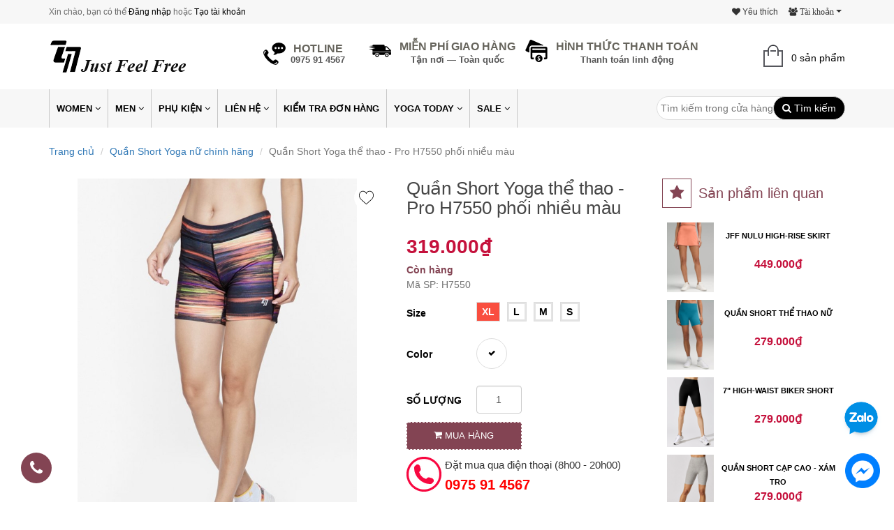

--- FILE ---
content_type: text/html; charset=utf-8
request_url: https://www.google.com/recaptcha/api2/aframe
body_size: 263
content:
<!DOCTYPE HTML><html><head><meta http-equiv="content-type" content="text/html; charset=UTF-8"></head><body><script nonce="mNn92Gc0uew7j7uic1-hmg">/** Anti-fraud and anti-abuse applications only. See google.com/recaptcha */ try{var clients={'sodar':'https://pagead2.googlesyndication.com/pagead/sodar?'};window.addEventListener("message",function(a){try{if(a.source===window.parent){var b=JSON.parse(a.data);var c=clients[b['id']];if(c){var d=document.createElement('img');d.src=c+b['params']+'&rc='+(localStorage.getItem("rc::a")?sessionStorage.getItem("rc::b"):"");window.document.body.appendChild(d);sessionStorage.setItem("rc::e",parseInt(sessionStorage.getItem("rc::e")||0)+1);localStorage.setItem("rc::h",'1769265882028');}}}catch(b){}});window.parent.postMessage("_grecaptcha_ready", "*");}catch(b){}</script></body></html>

--- FILE ---
content_type: text/css;charset=utf-8
request_url: https://bizweb.dktcdn.net/100/096/953/themes/717313/assets/new_style.scss.css?1730776852504
body_size: 16926
content:
body{font-family:"Roboto",sans-serif;font-size:14px;line-height:1.6;color:#000;font-weight:initial;-webkit-font-smoothing:antialiased}ul{list-style:none;margin:0;padding:0}a,a:hover{text-decoration:none}img{max-width:100%}.pager{clear:both}.logo-sear{padding-top:20px;padding-bottom:20px}.box-logo{margin:20px auto}.site-header{font-size:12px;color:dimgrey;font-weight:300;background:#f7f7f7}.header-topbar{font-size:12px;color:dimgrey;font-weight:300;background:#f7f7f7}.price-account{float:right}.js-wishlist-link{float:right;line-height:34px;color:#333;margin-right:10px}.zoomWrapper{max-height:600px;text-align:center;margin:auto;overflow:hidden}.zoomWrapper img{max-height:600px}.price-account .price{float:left}.price ins{font-size:22px;margin-bottom:10px;font-weight:300;color:#c5113c;text-decoration:initial;font-weight:bold}.price del{color:#bebebe;font-size:15px}.account{float:right}span.acc{font-family:roboto}.cart-site-header{color:#000;position:relative;font-size:11px;font-weight:600;text-transform:uppercase;display:inline-block;line-height:45px;float:right}.sprite-cart{position:relative}.fa-cart-plus{background:#fcfcfc;color:#787878;border-color:#fcfcfc;font-size:20px;border-radius:0;padding:10px 25px;opacity:.9;position:relative}.fa-shopping-cart{font-size:28px;color:white}.fa-cart-arrow-down{font-size:12px;color:#fff;margin-right:10px}.fa-cart-plus:hover{color:#834453}#CartCost{display:none}#cart_block .checkout{text-align:right;clear:both;padding:5px}#top #cart_block .dropdown-menu{width:450px;text-align:left;padding:0}.dropdown:hover .dropdown-menu{display:block}.dropdown-cart{left:-108px;min-width:250px}.mini-cart-total{text-align:right}.button-checkout{display:inline-block;cursor:pointer;border:none;color:#fff !important;font-size:14px;font-weight:400;text-transform:uppercase;padding:7px 18px 4px;border-radius:2px;-moz-border-radius:2px;-webkit-border-radius:2px;transition:box-shadow .2s;-moz-transition:box-shadow .2s;-webkit-transition:box-shadow .2s;background:#834453;background:-moz-linear-gradient(top, #834453 35%, #b15c71 100%);background:-webkit-gradient(linear, left top, left bottom, color-stop(35%, #834453), color-stop(100%, #b15c71));background:-webkit-linear-gradient(top, #834453 35%, #b15c71 100%);background:-o-linear-gradient(top, #834453 35%, #b15c71 100%);background:-ms-linear-gradient(top, #834453 35%, #b15c71 100%);background:linear-gradient(to bottom, #834453 35%, #b15c71 100%);outline:none}.welcome{line-height:34px}.welcome a{color:#000}.welcome a:hover{color:#834453}input,textarea,select{border:1px solid #ddd;padding:5px;border-radius:4px}.btn-head{display:block;cursor:pointer;background:none;border-radius:2px;border:none;margin:6px 0;padding:5px;font-size:15px}.dropdown-head{left:-72px;top:24px;border-radius:0;border:none;z-index:9999}.input-search-pc{min-width:400px}.input-search{background:#696969;color:#fff;border:1px solid #696969}.search-btn-bg{background:#000;position:absolute;right:0;top:0;color:#fff;border-radius:30px}.search-btn-bg:hover{background:#834453;color:#fff}#search{width:270px;border-radius:30px;padding:5px 5px;color:#569a2b}.fa-search{color:#fff}#cart_block{margin:8px 0;float:right}.header-nav-mobile{width:300px;height:100%;background-color:#000;position:fixed;z-index:9999;top:0;left:-300px;overflow-y:scroll;transition:left 1s}.header-nav-mobile ul li a{font-size:14px;line-height:14px;color:#fff;display:block;padding:15px 20px;text-transform:uppercase}.header-add{height:40px}.top_shine{width:49px;height:105px;background:url(top_shine.png) no-repeat;float:right}.header-menu-btn span{margin-top:13px}nav{position:relative}.sticky{position:fixed;z-index:10000;width:100%;top:0}.nav-inner{margin:auto;position:relative;text-align:center}#nav>li>a:hover:nth-child(1),#nav>li>a.active:nth-child(1){color:#fff !important;border-bottom:none}#nav>li>a:first-child{margin-left:0}#nav>li>a:last-child a{color:#333}.nav{width:100%;margin:0 auto}#nav>li:hover>a,.vertnav-top li>a:hover{color:#fff;border-bottom:none}.cms-index-index #nav #nav-home>a,#nav>li.active>a,.vertnav-top li.current>a{color:#fff}.cms-index-index #nav #nav-home>a,#nav>li.active>a,.vertnav-top li.current>a:hover{color:#fff !important;padding-top:15px;padding-bottom:14px}.cms-index-index #nav #nav-home>a span,#nav>li.active>a span,.vertnav-top li.current>a span{border-right:none}#nav{position:relative;z-index:10;-webkit-transform:translateZ(0);padding:0;margin:auto;text-align:center}#nav li{text-align:left}#nav li a{display:block;text-decoration:none}#nav>li{list-style:none;border-bottom:none;display:block;float:left;border-left:1px solid #683642}#nav>li:last-child{border-right:1px solid #683642}#nav>li.last{padding-right:0}#nav>li>a{display:block;padding:15px 0 14px}#nav>li>a>span{display:inline-block;padding:0 10px;line-height:19px}#nav .level0-wrapper{position:absolute;left:-10000px;background-color:#fff}#nav .level0-wrapper2{padding:0}#nav .level0-wrapper2:before,#nav .level0-wrapper2:after{display:table;line-height:0;content:""}#nav .level0-wrapper2:after{clear:both}#nav a.level-top.feature{margin:0}#nav li a.level-top .icon{padding:3px;margin:0;float:none;display:inline-block;vertical-align:middle;background-color:transparent !important}#nav li:hover a.level-top .icon{padding:3px}#nav #homelink-icon{margin-left:12px}#nav #homelink-icon a.level-top{padding-left:5px;padding-right:5px;background:none !important;box-shadow:none !important;border:none !important}#nav .nav-custom-link>a{cursor:default}#nav .nav-custom-link{position:static}#nav .nav-custom-link .header-nav-dropdown-wrapper{padding:20px 10px 20px 0;overflow:hidden}#nav .nav-custom-link .header-nav-dropdown-wrapper p{margin:10px 0;color:#666;line-height:1.3em;font-family:Arial,Helvetica,sans-serif;font-size:13px;font-weight:400}#nav .nav-custom-link .header-nav-dropdown-wrapper .heading{margin:10px 0}#nav a.level-top .caret{display:inline-block;width:0;height:0;margin-bottom:2px;margin-left:2px;vertical-align:middle;content:"";border-style:solid solid none;border-width:4px 4px 0;border-color:#333 transparent transparent}.vertnav .number{margin-left:3px;color:#aaa}#nav .number{display:inline;margin-left:3px}#nav ul li .number{color:#aaa}.nav .itemslider{margin-top:0;margin-bottom:0}.nav .itemslider .item{padding-bottom:0}li.level0>a>span{position:relative}li.level0>a>span>.cat-label{position:absolute;top:-12px;right:0;padding:0 6px;font-size:12px;line-height:22px}li.level0>a>span>.pin-bottom:before{position:absolute;right:6px;top:22px;width:0;height:0;content:"";border-style:solid;border-width:4px;border-color:transparent;transition:border-color 450ms ease-in-out;-moz-transition:border-color 450ms ease-in-out;-webkit-transition:border-color 450ms ease-in-out;-o-transition:border-color 450ms ease-in-out}li.level0>a:hover>span>.pin-bottom:before{transition-duration:100ms;-moz-transition-duration:100ms;-webkit-transition-duration:100ms;-o-transition-duration:100ms}li.level1>a>span>.cat-label{display:inline-block !important;padding:0 4px;margin-left:2px;vertical-align:middle}li.level2>a>span>.cat-label{display:inline-block !important;padding:0 4px;margin-left:2px}ul.vertnav li>a>span>.cat-label{position:static;display:inline-block !important;padding:0 4px;margin-left:2px}ul.vertnav li>a>span>.pin-bottom:before{display:none}ul.vertnav li>a>span>.cat-label{font-size:inherit;line-height:inherit}ul.vertnav-top li>a>span>.cat-label{font-size:12px;line-height:18px}.nav-block{margin-top:0;margin-bottom:1%}.nav-block-bottom{float:left}.nav-block-center{margin-top:0}.nav-block-right{margin-top:0;float:right;padding:0;text-align:center}.nav-block-level1-top{margin-bottom:10px}.nav-block-level1-bottom{margin-top:10px}.nav-block .section-line{border-color:#eee}#nav>li>a{color:#fff;font-size:13px;line-height:26px;text-transform:uppercase;font-family:Roboto,sans-serif;font-weight:600;transition:color 300ms ease-in-out 0s,background-color 300ms ease-in-out 0s,background-position 300ms ease-in-out 0;text-decoration:none}ul.level0{padding:0}ul.level1{padding:0}#nav .level0-wrapper,#nav.classic ul{background-color:#fff;color:#333}#nav ul li a{color:#666}#nav ul li a:hover{color:#333}.cat-label-label1{background-color:#D12631;color:#fff}.cat-label-label2{background-color:#d52462;color:#fff}li.level0>a>span>.cat-label-label1.pin-bottom:before{border-top-color:#D12631}li.level0>a>span>.cat-label-label2.pin-bottom:before{border-top-color:#d52462}li>a:hover>span>.cat-label,#nav li.level0:hover>a>span>.cat-label{background-color:#ff7214}li.level0>a:hover>span>.pin-bottom:before,#nav li.level0:hover>a>span>.pin-bottom:before{border-top-color:#ff7214}#nav .level0-wrapper,#nav.classic .parent>ul{background:#fff;border-top:none;box-shadow:0 0 20px -5px;padding:15px 15px 0px 15px}#nav .level0-wrapper,#nav.classic ul.level0{top:55px}#nav>li:hover>a{position:relative;z-index:1}#nav ul.level0>li{display:inline-block;float:none;margin-right:0;padding-bottom:15px;padding-top:0;vertical-align:top;width:220px}.cat-img{margin-top:20px}#nav ul.level0>li.last{display:inline-block;float:none;vertical-align:top;padding-top:0;padding-bottom:15px;width:232px;margin-right:0}#nav ul.level0>li>a{margin-bottom:10px;font-size:13px;line-height:normal;color:#333;font-weight:700;letter-spacing:1px;font-family:Roboto,serif;text-transform:uppercase}#nav ul li{margin-bottom:1px;list-style:none;padding:3px 0}#nav ul li a{float:none}#nav ul.level1{position:static}#nav ul.level1>li{width:190px}#nav ul.level1>li a{float:none;transition:background-position 150ms ease-out;-moz-transition:background-position 150ms ease-out;-webkit-transition:background-position 150ms ease-out;-o-transition:background-position 150ms ease-out;display:block}#nav ul.level1>li a:hover{color:#834453}#nav ul.level2{margin:7px 0;padding:0;position:static}#nav ul.level2 a{font-size:.9166em;line-height:1.2727em;opacity:.6}#nav li.level2:hover ul.level2 a{opacity:1;transition:opacity 150ms ease-out;-moz-transition:opacity 150ms ease-out;-webkit-transition:opacity 150ms ease-out;-o-transition:opacity 150ms ease-out}#nav ul ul ul li{background:none;padding-left:0}#nav ul.level3{padding:0}#nav ul.level3>li{display:inline-block;float:none;margin-right:0;padding-bottom:15px;padding-top:0;vertical-align:top;width:190px}#nav ul.level3>li>a{margin-top:10px;margin-bottom:10px;font-size:13px;line-height:normal;color:#333;font-weight:700;letter-spacing:1px;font-family:Roboto,serif;text-transform:uppercase}.nav-links>li,.nav-links>li>a{line-height:3em}.nav-links>li>a{padding:0 .5833em}.nav-links>li.label{padding-right:.5833em}.nav-links>li{float:left}.nav-links>li>a{display:block}.grid12-5{display:inline;float:left;margin-left:1%;margin-right:1%;width:23%}.grid12-3{display:inline;float:left;margin-left:0;margin-right:1%;padding:10px 0 10px 10px;width:16%;border-left:1px solid #3e3e3e;margin-bottom:0}.grid12-3 .item-title a{text-transform:uppercase;margin-top:10px;color:#aaa}.grid12-4{display:inline;float:left;margin:5px 20px 0 0;width:30%}.grid12-4 h3{text-transform:uppercase;text-align:left;font-weight:700;font-family:Roboto,serif;font-size:13px;margin-top:5px}.std p{padding-top:5px;line-height:1.4em}.grid12-4 p{text-align:left;font-weight:400;font-family:Roboto,serif;font-size:12px}a.btn-button-st{background:#252525;color:#fff;font-size:11px;padding:6px 12px;font-family:Roboto,serif;text-align:left;cursor:pointer;text-decoration:none;float:left;transition:color 300ms ease-in-out 0s,background-color 300ms ease-in-out 0s,background-position 300ms ease-in-out 0;border:1px solid #fff;font-weight:700;text-transform:uppercase;margin:8px 0 15px}.grid12-8{display:inline;float:left;margin-left:0;margin-right:0;width:68%}.grid13-8{display:inline;float:left;margin-left:0;margin-right:1%;margin-bottom:0;width:66.9%}.fur-des{border-top:1px #ddd solid;padding:15px 0;margin:15px 20px 0 0}.back-link{float:left}#nav .level0-wrapper .nav-add{border-top:1px solid #e5e5e5;padding:22px 0 15px;overflow:hidden}#nav .level0-wrapper .nav-add .push_item{float:left;margin-right:22px;width:268px}#nav .level0-wrapper .nav-add .push_item_last{float:left;margin-right:0;width:270px}#nav .level0-wrapper .nav-add .push_item .push_img a{display:block;height:120px;width:275px}#nav .level0-wrapper .nav-add .push_item .push_text{color:#999;font-size:12px;padding:8px 0}.icon-custom-reponsive:before{content:"\f10a"}.icon-custom-reponsive{font-family:FontAwesome;display:block !important;font-size:70px;background-color:#F0F0F0;color:#000;height:120px;line-height:120px !important;text-align:center}.icon-custom-CSS3:before{content:"\f13c"}.icon-custom-CSS3{font-family:FontAwesome;display:inline-block !important;font-size:60px;background-color:#F0F0F0;color:#000;height:120px;padding:30px 77px 30px 0;margin-left:-5px}.ccs3-html5-box{background-color:#F0F0F0;color:#000;display:inline-block !important;font-family:FontAwesome;font-size:60px;height:95px;padding:25px 0 0;text-align:center;width:100%}.icon-custom-google-font:before{content:"\f031"}.icon-custom-google-font{font-family:FontAwesome;display:block !important;font-size:70px;background-color:#F0F0F0;color:#000;height:120px;line-height:120px !important;text-align:center}.icon-custom-grid:before{content:"\f00a"}.icon-custom-grid{font-family:FontAwesome;display:block !important;font-size:70px;background-color:#F0F0F0;color:#000;height:120px;line-height:120px !important;text-align:center}#nav .nav-custom-link .header-nav-dropdown-wrapper h4.heading{color:#000;font-family:Roboto,serif;font-size:14px;text-transform:uppercase;margin-top:0;margin-bottom:10px;color:#222;font-family:'Source Sans Pro',sans-serif;font-size:14px;font-weight:700;text-transform:uppercase;margin-top:15px;margin-bottom:10px}#nav li.drop-menu ul{position:absolute;top:55px;left:0;background:#fff;padding:6px 0;border-top:none;box-shadow:0 0 20px -5px;width:160px;text-align:left;z-index:1000}#nav>li.drop-menu ul li ul{border-top:none}#nav li.drop-menu ul.right-sub:after{content:"";top:6px;position:absolute;left:-11px;border:6px solid transparent;border-bottom-width:5px;border-bottom-color:transparent;border-right-width:5px;border-right-color:#fff}#nav li.drop-menu ul.left-sub:after{content:"";top:6px;position:absolute;left:auto;right:-10px;border:6px solid transparent;border-bottom-width:5px;border-bottom-color:transparent;border-right-width:5px;border-right-color:transparent;border-left-width:5px;border-left-color:#fff}#nav>li.drop-menu{position:relative}#nav li.drop-menu ul li{position:relative}#nav li.drop-menu ul li a{color:#333;line-height:30px;font-size:12px;padding:0 12px;display:block;transition:all 200ms ease-in-out;-webkit-transition:all 200ms ease-in-out;-moz-transition:all 200ms ease-in-out;-o-transition:all 200ms ease-in-out}#nav li.drop-menu ul li:hover>a{color:#000;padding-left:12px}#nav li.drop-menu ul li span.plus{display:block;position:absolute;right:7px;top:50%;margin-top:-1px;height:1px;width:7px;background:#535353}#nav li.drop-menu ul{display:none}#nav li.level0.parent a i.fa{padding:0 0 0 4px}#nav>.level0>a:before{background:#eadd4b;bottom:0;content:"";height:3px;left:0;line-height:0;margin:0 auto;opacity:0;position:absolute;right:0;transition:all .4s ease 0;width:5px}#nav>.level0.parent:hover a:before{opacity:1;transition:all .4s ease-out 0;width:70%}.one-quarter{display:inline-block}.one-quarter h3{font-size:14px;margin-top:0;font-weight:700;text-transform:uppercase}#mobile-menu{text-align:left;float:left;margin-top:3px}#mobile-menu .toggle{float:left;width:30px;height:35px;cursor:pointer;transition:color 300ms ease-in-out 0s,background-color 300ms ease-in-out 0s,background-position 300ms ease-in-out 0;text-align:left;margin-left:1px}#mobile-menu .toggle:before{content:"\f0c9";font-family:FontAwesome;font-size:24px;color:#fff;margin:10px 0;line-height:44px}#mobile-menu ul{margin:auto;padding:0;list-style:none}#mobile-menu ul.navmenu ul.submenu{padding:2px 0 0;background:#fff;width:100%;margin-top:-1px;position:absolute;z-index:999;width:275px;box-shadow:1px 1px 5px #ccc}#mobile-menu ul.navmenu .menutop{display:inline-block;overflow:hidden;padding-left:15px}#mobile-menu ul.navmenu .menutop h2{float:left;margin:0;font-weight:400;color:#fff;padding:14px 0;font-size:13px;text-transform:uppercase;font-family:Roboto,serif}ul.topnav{padding:0 5px;margin:0;font-size:1em;line-height:.5em;list-style:none}ul.topnav li{border-bottom:1px solid #ddd;float:none !important;margin:0 15px;position:relative}ul.topnav li.last{position:relative;float:none !important;border-bottom:none}ul.topnav li a{line-height:10px;font-size:13px;padding:15px 0;font-weight:700;color:#666;display:block;text-decoration:none;font-family:Roboto,serif;width:80%;text-transform:uppercase;letter-spacing:1px}ul.topnav li a:hover{color:#000}ul.topnav li .active a{color:#000}ul.topnav ul{margin:0;padding:0;display:none}ul.topnav ul li{margin:0;padding:0;clear:both}ul.topnav ul li a{padding-left:10px;font-size:13px;font-weight:400;outline:0;color:#666;text-transform:none;font-family:Roboto,serif;letter-spacing:normal}ul.topnav ul ul li a{padding-left:20px}ul.topnav em{color:#666;cursor:pointer;font-size:24px;font-style:normal;font-weight:700;padding:6px 0 6px 6px;position:absolute;right:5px;top:10px;width:16px;height:25px}ul.topnav em:hover{color:#333}.nav-container{height:40px}ul.slideshow{display:inline-block}.drop-menu:hover .level1{display:block}.side-nav-categories ul li{padding:2px 0}.side-nav-categories ul li a{display:inline-block;position:relative}.side-nav-categories ul#magicat ul li a:before{content:"\f105";font-family:'FontAwesome';line-height:17px;margin-right:5px;top:6px}.side-nav-categories ul#magicat ul li a{color:#666;padding-left:12px}.side-nav-categories,.side-nav-categories .block{display:inline-block;width:100%;background:#f5f5f5;margin-bottom:15px}ul#magicat li,ul.listStyle li{cursor:pointer;display:block;float:left;list-style-type:none;margin:0 0 1px;padding-left:0;position:relative;width:100% !important;box-shadow:0 1px 0 #ddd,0 2px 0 #FFF}ul#magicat li:last-child{box-shadow:none}ul#magicat li.level0 span.magicat-cat,ul.listStyle li span{text-align:left;display:inline-block;width:100%}ul#magicat li .open-close,.block-layered-nav dt .toggleBtn{display:inline-block;height:30px;position:absolute;right:0;top:0;width:30px}.block-layered-nav dt .toggleBtn{cursor:pointer}ul#magicat li.active>.open-close,.block-layered-nav dt .toggleBtn.highlight{background-position:2px -28px}ul#magicat ul{padding-left:10px}ul#magicat li .open-close,.block-layered-nav dt .toggleBtn{display:inline-block;height:30px;position:absolute;right:0;top:5px;width:30px}ul#magicat li .open-close,.block-layered-nav dt .toggleBtn{background:url(leftnav.png) no-repeat scroll 2px 3px}.side-nav-categories .block-title:before{content:'\f0c9';font-family:FontAwesome;font-size:14px;margin-right:3px}.side-nav-categories .block-title{color:#fff;font-family:Roboto,serif;font-size:14px;margin:0;padding:11px 15px;font-weight:400;text-transform:uppercase;letter-spacing:1px}nav{background:#f7f7f7;color:#fff;height:55px}.main-banner{margin-top:30px}.effect{overflow:hidden;position:relative;display:block}.effect:hover:before{left:0;opacity:1;filter:alpha(opacity=100)}.effect:before{background-color:rgba(0,0,0,0.2);display:block;width:100%;height:100%;left:-100%;opacity:0;filter:alpha(opacity=0);position:absolute;top:0;-webkit-transition:all .3s ease 0;-o-transition:all .3s ease 0;transition:all .3s ease 0;content:"";z-index:1}.owl-carousel .slider-text .slider-button .btn-secondary{font-size:11px;text-transform:uppercase;color:#000;font-weight:600;transition:all ease 300ms;background:#fff;border-radius:3px;display:inline-block;height:35px;line-height:35px;position:relative;padding:0 15px;border:none;z-index:3;letter-spacing:0}.owl-carousel .slider-text .slider-button:before{background-color:transparent;border-radius:0 0 2px 2px;bottom:0;content:"";height:3px;left:0;position:absolute;transition:all .3s ease-in-out 0;width:100%;z-index:9}.owl-carousel .slider-text .slider-button{display:inline-block;margin-top:10px;background:#fff;border-radius:3px;border:1px solid #fff}.owl-carousel .slider-text{bottom:30px;left:50%;transform:translateX(-50%);position:absolute;text-align:center;font-size:18px;color:#000}.owl-carousel .slider-text .slider-button .btn-secondary{font-size:11px;text-transform:uppercase;color:#000;font-weight:600;transition:all ease 300ms;background:transparent;border-radius:3px;display:inline-block;height:35px;line-height:35px;position:relative;padding:0 15px;border:none;z-index:3;letter-spacing:0}.owl-carousel .slider-text .slider-button .btn-secondary:before{background-color:transparent;border-radius:0 0 2px 2px;bottom:0;content:"";height:3px;left:0;position:absolute;transition:all .3s ease-in-out 0;width:100%;z-index:9}.owl-carousel .slider-text .slider-button .btn-secondary:hover:before{border-radius:1px;height:100%;width:100%;z-index:1;background-color:rgba(218,205,62,0.51)}.text-left{text-align:left !important}.product{margin-top:25px}.list-product{margin-right:0;margin-left:0}@media (min-width: 992px){.list-product .col-md-3:nth-child(4n+1){clear:left}}@media (max-width: 991px){.list-product .col-xs-6:nth-child(2n+1){clear:left}}@media (max-width: 767px){.list-product .nav-tabs>li{width:initial}.list-product .nav-tabs>li>a{padding:10px 6px}}.buttons .btn-style{opacity:1;padding:5px 20px;border-radius:2px;background:#834453;color:#fff;border:1px dashed #fff}.buttons .btn-style:hover{background:#a26372}.buttons{bottom:45px;transition-duration:.4s;width:100%;z-index:1;left:0}.btn-style span{font-size:15px;color:#ffffff;line-height:30px;padding:10px}.quick-modal-body .qv_product .prd_description .product-atc{display:inline-block;padding:10px 20px;width:auto;margin:0;line-height:1.42;font-weight:600;text-decoration:none;text-align:center;vertical-align:middle;white-space:nowrap;cursor:pointer;border:1px solid transparent;-webkit-user-select:none;-moz-user-select:none;-ms-user-select:none;user-select:none;-webkit-appearance:none;-moz-appearance:none;border-radius:0;font-family:Roboto,serif;text-transform:uppercase;font-size:11px;background-color:#834453;color:#fff;float:left;margin-right:10px}.btn-style{border-radius:0;padding:0}.icon-view strong .fa-eye{opacity:1;top:-40px;visibility:hidden}.box-product:hover span i{opacity:1;top:0;visibility:visible}.box-product:hover fa-eye{opacity:1;top:0;visibility:visible}.caption.text-center:hover .buttons{bottom:132px;opacity:1;transition-duration:.4s}.caption.text-center .buttons{transition:all 400ms ease 0}.box-product:hover .buttons .btn-style{opacity:1;top:0;visibility:visible}.media .thumb-wrapper a.thumb.flip .face{display:block;-webkit-backface-visibility:hidden;-moz-backface-visibility:hidden;-ms-backface-visibility:hidden;position:relative;z-index:1;text-align:center}.media .thumb-wrapper a.thumb.flip .face.back{transform:rotateY(180deg);position:absolute;top:0;left:0;right:0;z-index:10;background:#fff}.media .thumb-wrapper a.thumb{position:relative;display:block;cursor:pointer}.media .thumb-wrapper a.thumb.flip{transform-style:preserve-3d;transition:transform .5s linear}.thumbnail .thumb-wrapper:hover a.thumb.flip{transform:rotateY(180deg)}.h2-title{border:none;float:left;margin:0;background:transparent;border:1px solid #834453;color:#834453;content:"\f005";font-family:'FontAwesome';font-size:22px;height:42px;padding:8px 10px;position:relative;text-align:center;width:42px;line-height:1}.tab-title .title-product{font-size:20px;margin:10px;color:#834453}.tab-title{margin-bottom:20px;display:flex}.nav-tabs>li.active>a{border:none}.nav-tabs{border-bottom:0 solid #ddd}.nav-tabs>li.active>a,.nav-tabs>li.active>a:focus,.nav-tabs>li.active>a:hover{border:1px solid transparent}.nav-tabs>li>a{color:#ababab;font-size:14px;font-weight:600;text-transform:uppercase}.nav>li>a:focus,.nav>li>a:hover{background:none;border:none}.box-product-list{padding-top:50px;padding-bottom:30px}@media (min-width: 992px){.main-product-list .tab-title:after{background:url(hot.png) no-repeat scroll 0 0;content:"";height:154px;left:0;margin:0 auto;pointer-events:none;position:absolute;right:0;top:-80px;width:154px;z-index:99}}.fa-tags{color:#eadd4b}.box-product-list .h2-title{color:#eadd4b}ul.nav.nav-tabs li.active a{color:#834453}.box-product-list .title-product{color:#eadd4b}.product-all .box-product{border:none;border:#d6d6d6 1px solid;overflow:hidden}.blog-tags-content{border:#d6d6d6 1px solid}.caption.text-center h3.caption-title{font-size:12px}.caption.text-center h3.caption-title a{color:#000;text-transform:uppercase}.product-carousel h3.product-name a{font-size:12px;color:#eadd4b;text-transform:uppercase}.owl-item .product-carousel a.thumb.flip .face{display:block;-webkit-backface-visibility:hidden;-moz-backface-visibility:hidden;-ms-backface-visibility:hidden;position:relative;z-index:1}.owl-item .product-carousel a.thumb.flip .face.back{display:block;transform:rotateY(180deg);position:absolute;top:0;left:0;right:0;z-index:10;height:100%;background:#fff}.owl-item .product-carousel .thumb-wrapper a.thumb.flip{transform-style:preserve-3d;transition:transform .5s linear}.owl-item .product-carousel .thumb-wrapper a.thumb{transform-style:preserve-3d;transition:transform .5s linear}.owl-item .product-carousel .thumb-wrapper:hover a.thumb.flip{transform:rotateY(180deg)}.product-carousel .thumb-wrapper a.thumb{position:relative;display:block;cursor:pointer}.product-list-carousel .owl-controls .owl-buttons .owl-prev,.product-list-carousel .owl-controls .owl-buttons .owl-next{top:-67px}#owl-demo .owl-controls .owl-buttons .owl-prev,#owl-demo .owl-controls .owl-buttons .owl-next{top:40%;background:none}#owl-demo .owl-controls .owl-buttons .owl-prev{left:5px}#owl-demo .owl-controls .owl-buttons .owl-prev:before,#owl-demo .owl-controls .owl-buttons .owl-next:before{font-family:'Fontawesome';height:38px;width:38px;border:1px solid #000;display:block;line-height:36px;color:#fff;font-size:20px;background:#834453}#owl-demo .owl-controls .owl-buttons .owl-prev:before{content:"\f104"}#owl-demo .owl-controls .owl-buttons .owl-next:before{content:"\f105";position:absolute;right:10px}.brand-carousel .owl-controls .owl-buttons{position:absolute;top:-70px;right:-6px;width:90px}.brand-carousel .owl-controls .owl-buttons .owl-prev,.brand-carousel .owl-controls .owl-buttons .owl-next{background:none;margin:0;padding:0;z-index:99999999;left:auto;right:auto;top:auto}.brand-carousel .owl-controls .owl-buttons .owl-prev{left:0}.brand-carousel .owl-controls .owl-buttons .owl-next{right:0}.brand-carousel .owl-controls .owl-buttons .owl-prev:before,.brand-carousel .owl-controls .owl-buttons .owl-next:before{font-family:'Fontawesome';height:38px;width:38px;border:1px solid #000;display:block;line-height:36px;color:#fff;font-size:20px;background:#834453}.brand-carousel .owl-controls .owl-buttons .owl-prev:before{content:"\f104";float:right}.brand-carousel .owl-controls .owl-buttons .owl-next:before{content:"\f105";position:absolute;right:10px}.main-product-list .owl-controls .owl-buttons{position:absolute;top:-61px;right:10px;width:90px}.main-product-list .owl-controls .owl-buttons .owl-prev,.main-product-list .owl-controls .owl-buttons .owl-next{background:none;margin:0;padding:0;z-index:99999999;left:auto;right:auto;top:auto}.main-product-list .owl-controls .owl-buttons .owl-prev{left:0}.main-product-list .owl-controls .owl-buttons .owl-next{right:0}.main-product-list .owl-controls .owl-buttons .owl-prev:before,.main-product-list .owl-controls .owl-buttons .owl-next:before{font-family:'Fontawesome';height:38px;width:38px;border:1px solid #000;display:block;line-height:36px;color:#fff;font-size:20px;background:#834453}.main-product-list .owl-controls .owl-buttons .owl-prev:before{content:"\f104";float:right}.main-product-list .owl-controls .owl-buttons .owl-next:before{content:"\f105";position:absolute;right:10px}.product-img{width:66%;float:left}.product-meta{float:left;position:relative;padding:10px 0;width:34%;text-align:justify}.box-product-list .product-meta p{color:#efefef}.product-price{font-weight:700;color:darkgrey}.box-proall:hover .buttons .btn-style{opacity:1;top:0;visibility:visible}.product-img .thumb-wrapper a.thumb.flip .face{display:block;-webkit-backface-visibility:hidden;-moz-backface-visibility:hidden;-ms-backface-visibility:hidden;position:relative;z-index:1;text-align:center}.page-navigate{padding:8px 0}.slidebar-bar{margin-left:0;margin-right:0}.product-img .thumb-wrapper a.thumb.flip .face.back{display:block;transform:rotateY(180deg);position:absolute;top:0;left:0;right:0;z-index:10;height:100%;background:transparent}.product-img .thumb-wrapper a.thumb{position:relative;display:block;cursor:pointer}.product-img .thumb-wrapper a.thumb.flip{transform-style:preserve-3d;transition:transform .5s linear}.box-proall .thumb-wrapper:hover a.thumb.flip{transform:rotateY(180deg)}.product-all{margin-left:0;margin-right:0}.breadcrumb{margin-top:15px;background:none;padding:8px 0}.main-product-list{margin:20px 0 5px}.product-list-carousel .owl-next{top:-60px;right:0}.product-list-carousel .owl-prev{top:-60px;left:auto;right:45px}.product-carousel .product-name,.product-carousel .product-name a{font-size:16px;color:#464646}.product-carousel .product-price{font-size:18px;color:#834453}.product-carousel .product-price span{font-size:12px;color:#959595}.product-carousel .product-atc{padding:5px 20px;border-radius:2px;background:#834453;color:#fff;border:1px dashed #fff}.product-carousel .product-atc:hover{background-color:#834453}.fa-search-plus:hover{color:#834453}.dd-box-before,.dd-box-after{display:none}.dd-countdown-box{width:100% !important}.search-box{margin:10px auto}.main-brand-box{margin-bottom:25px;margin-top:10px}.main-brand{margin-top:30px}.text-center{text-align:center !important}.parallax{padding-top:80px;padding-bottom:80px;text-align:center;background-size:cover;background-attachment:fixed;background-position:center center;position:relative}.custom-bottom{z-index:1;position:relative;font-family:'Lato',sans-serif;font-size:12px;text-transform:uppercase;font-weight:700;color:#fff}.custom-bottom h3,.custom-bottom .h3{color:#fff;font-family:'Roboto',sans-serif;font-size:36px;font-weight:400;position:relative;margin-bottom:10px;padding-bottom:10px}.custom-bottom h2,.custom-bottom .h2{color:#eadd4b;font-family:'Roboto',sans-serif;font-size:72px;font-weight:600;text-transform:uppercase;margin-bottom:0}.custom-bottom .des-1{font-size:18px;color:#0eba9e;position:relative;margin-bottom:40px}.footer-content{background:#222;color:#fff;padding:50px 0}.footer-content a{color:#FFF}.footer-bottom{background:#171717;padding-bottom:10px;padding-top:10px;color:#9a9a9a}.footer-menu-heading,.footer-menu{color:#fff;font-size:12px;position:relative;text-transform:uppercase}.footer-menu-heading{font-weight:bold;font-size:14px;margin-bottom:10px}.footer-menu ul li a{color:#FFF;font-size:14px;line-height:24px}.footer-info{margin-top:10px}.footer-info p{position:relative;padding-left:20px}.footer-info p .fa{position:absolute;left:0;top:0}.row-footer{margin-right:0;margin-left:0}.footer-top-row{margin-right:0;margin-left:0}.footer .input-group{background:#171717;height:40px;border-radius:3px}.input-group{position:relative;display:flex;border-collapse:separate}.footer .input-group-addon{background:none;border:none;color:#ccc;font-size:14px;position:absolute}.footer #email{border:none;background:none;height:40px;padding-left:30px}.fa-envelope{margin:6px auto}.footer .subcribe{border-radius:0 3px 3px 0;background:#eadd4b;padding:0 10px;color:#000;height:40px;line-height:40px}.box-news{margin-right:0;margin-left:0}.article-title a{color:#000;font-size:14px;text-overflow:ellipsis;white-space:nowrap;overflow:hidden;display:block}.row-box-news .box-news:hover .img-news a{transition:all .5s ease-in-out 0;transform:scale(1.1)}.main-blog{margin-top:40px}.row-box-news .img-news a{display:block;transition:all .4s ease-in-out 0}.row-box-news .img-news{position:relative;overflow:hidden}.article-info{background:#eadd4b none repeat scroll 0 0;color:#000;font-size:10px;height:40px;line-height:20px;padding:8px 0;position:absolute;right:0;text-align:center;text-transform:uppercase;top:0;width:40px}.article{border-bottom:1px dashed #ddd;padding:20px 0}.blog-readmore{display:inline-block;padding:10px 20px;width:auto;margin:0;line-height:1.42;font-weight:600;text-decoration:none;text-align:center;vertical-align:middle;white-space:nowrap;cursor:pointer;border:1px solid transparent;-webkit-user-select:none;-moz-user-select:none;-ms-user-select:none;user-select:none;-webkit-appearance:none;-moz-appearance:none;border-radius:0;font-family:"Roboto",sans-serif;text-transform:uppercase;font-size:11px;background-color:#834453;color:#fff}.article-description{text-align:justify}.blog-name a{font-size:.7em}.article-info-page ul li{padding:0 10px}.product-new{margin-top:0}.blog-new-box,.blog-new-content{padding-right:0;padding-left:0}.images-blog{padding-right:0;padding-left:0}.pd-top{margin-bottom:80px}.row-news{margin-right:0;margin-left:0}.blog-readmore:hover{color:#efefef}.article-name{margin-top:0}.pd-name{font-size:26px;color:#464646;margin:0 0 20px}.pd-description-mini{font-size:14px;color:#737373;line-height:21px;text-align:justify}.pd-price{font-size:28px;color:#c5113c;font-weight:700}.pd-price span{font-size:18px;color:#959595;font-weight:400}.pd-form label{width:100%;font-size:14px;color:#000;text-transform:uppercase;margin:4px 0}.pd-form select{height:40px;width:50%;font-size:14px;color:#737373;padding:10px;border:1px solid #cdcdcd;outline:none;margin:8px 0}.pd-form input{height:40px;width:65px;font-size:14px;color:#737373;padding:10px;margin:8px 0;border:1px solid #cdcdcd;outline:none}.pd-form button{font-size:16px;color:#4d4d4d;-webkit-border-radius:3px;-moz-border-radius:3px;-ms-border-radius:3px;-o-border-radius:3px;border-radius:3px;background-color:#efefef;padding:14px 30px;border:1px dashed #fff;margin:8px 0}#gallery_01 .flex-direction-nav>li{position:absolute;right:50%}#gallery_01 .flex-direction-nav>li>a{font-family:"FontAwesome";color:#d9d9d9}#gallery_01 .flex-direction-nav .flex-next::before{content:"\f176"}#gallery_01 .flex-direction-nav .flex-prev::before{content:"\f175"}#gallery_01 .flex-direction-nav .flex-nav-next{top:0}#gallery_01 .flex-direction-nav .flex-nav-prev{bottom:-30px}.pd-nav{border:1px dashed #ddd;margin:0;margin-bottom:20px}.pd-nav>li>a{font-size:15px;color:#131313;padding:10px 0;text-transform:uppercase;margin:0 10px}.pd-nav>li>a:hover{background-color:#fff;border:none}.pd-nav>li.active>a,.pd-nav>li.active>a:focus,.pd-nav>li.active>a:hover{border:none;border-bottom:2px solid #834453}.pd-best-seller .heading{border-bottom:1px solid #e6e6e6}.pd-best-seller .heading h3{font-size:18px;color:#131313;padding:10px 0;text-transform:uppercase;border-bottom:2px solid #834453;margin:0;display:inline-block}.pd-best-seller ul{padding:8px 0}.pd-best-seller ul li{padding:14px 0}.pd-best-seller .pd-bs-name{margin:0;font-size:14px;color:#464646;line-height:26px}.pd-best-seller .pd-bs-price{margin:0;font-size:18px;line-height:26px;color:#01c4c4}.pd-best-seller .pd-bs-price span{font-size:12px;color:#959595}.tab-pane{padding:0}.modal{position:fixed !important}.modal-dialog{width:100%}.modal-content{margin:0 auto}.modal.fade.in{top:-10px !important;background:rgba(0,0,0,0.44)}.modal-content .modal-body .qv_product .prd_view .owl-carousel .owl-controls .owl-buttons{display:none}.quick-modal-header{border:none}.quantity-wrapper{margin:15px auto}.quick-modal-content{border:0 solid #999;border:0 solid rgba(0,0,0,0.2);border-radius:0;box-shadow:none}.quick-modal-footer{border-top:0 solid #e5e5e5}.quick-h3 h3{font-size:1.57143em}.qv_product_price{font-size:24px;font-weight:300;color:#834453;margin:10px 0}.qv_product_price_old.txt_line{text-decoration:line-through}.qv_price .sale_value{background:#fe8f00;margin-left:15px;padding:4px 10px;border-radius:5px;color:#fff;font-size:12px}.qv_price p{float:left}.quickview .prd_description p{text-align:left;clear:left}.btn_buy_now{display:inline-block;padding:10px 20px;width:auto;margin:0;line-height:1.42;font-weight:600;text-decoration:none;text-align:center;vertical-align:middle;white-space:nowrap;cursor:pointer;border:1px solid transparent;-webkit-user-select:none;-moz-user-select:none;-ms-user-select:none;user-select:none;-webkit-appearance:none;-moz-appearance:none;border-radius:0;font-family:"Roboto",sans-serif;text-transform:uppercase;font-size:11px;background-color:#834453;color:#fff}.prd_quantity_select{margin:10px auto}.btn_qv{width:110px;height:45px;color:#fff !important;background:#834453;font-size:14px;float:left;margin-right:5px}.quickview .actions>a{padding:13px 0;text-align:center}.btn_buy_now:hover{background:#000}.btn_qv:hover{background:#000}.caption.text-center:hover .buttons{bottom:132px;opacity:1;transition-duration:.4s}.btn_view{bottom:0;opacity:0;position:absolute;transition-duration:.4s;z-index:1;left:50%;transform:translateX(-50%);background:rgba(131,68,83,0.8);color:#fff;border:1px dashed #fff !important;padding:5px 20px;font-size:14px}.btn_view:hover{background:rgba(131,68,83,0.7);color:#fff}.hover_view{position:relative}.box-product:hover button.btn_view{bottom:130px;opacity:1;transition-duration:.4s;border-radius:0;border:none}.buttons .btn_view{opacity:1;top:-40px;visibility:hidden}.product-item:hover button.item_btn_view{bottom:-5px;opacity:1;transition-duration:.4s;border-radius:3px;border:none;background:#efefef}.item_btn_view{bottom:18px;opacity:0;position:absolute;transition-duration:.4s;z-index:1;left:21px}.product-item .product-carousel .product-meta .hover_view .item_btn_view{padding:5px 10px}.product-item:hover .product-actions{bottom:25px;transform:scale(1, 1);bottom:10px;opacity:1;transition-duration:.4s}.product-item .product-price{opacity:1}.product-item .product-actions{bottom:0;opacity:1;transition-duration:.4s;width:100%;z-index:1;left:5px}.product-item:hover .product-actions{opacity:1;transform:scale(1, 1);transition:all .4s ease 0}.product-item .product-actions{transition:all 400ms ease 0}.product-item .product-actions{opacity:1;transform:scale(1, 1);transition:all .4s ease 0}.product-item:hover .product-actions{opacity:1;transform:scale(1, 1);transition:all .4s ease 0}.nav-tabs>li>a:hover{border:none}.form-style input,.form-style textarea{width:100%;margin:10px 0;font-size:13px;color:#aaa;border:1px solid #e4e4e4;padding:10px;outline:none}.form-style select{height:40px;width:50%;font-size:14px;color:#737373;padding:10px;border:1px solid #cdcdcd;outline:none;margin:8px 0}.form-style button{font-size:13px;color:#aaa;border:1px solid #ebebeb;-webkit-border-radius:3px;-moz-border-radius:3px;-ms-border-radius:3px;-o-border-radius:3px;border-radius:3px;padding:10px 20px;background-color:#fff}.cart{margin-bottom:40px}.cart_table td{vertical-align:middle !important}.item-name,.item-price,.item-total,.item-remove{font-size:16px;color:#333}.item-quantity{width:50px;border:1px solid #e3e3e3;text-align:center}.cart-table thead th{font-size:14px;color:#444;text-transform:uppercase;padding:22px 0}.btn-cart{font-size:13px;color:#fff;text-transform:uppercase;display:inline-block;border:1px dashed #fff;background:#834453;padding:6px 20px;-webkit-border-radius:3px;-moz-border-radius:3px;-ms-border-radius:3px;-o-border-radius:3px;border-radius:3px}.btn-cart:hover{opacity:.9;color:#fff;background:#834453}.btn-cart:hover span{color:#fff}.btn-cart+.btn-cart{margin-left:10px}.header-cart{margin-top:30px;overflow:hidden}.header-cart>.cart-mini{position:absolute;top:90%;z-index:999;width:300px;max-height:300px;overflow-y:scroll;right:0;display:none}.header-cart:hover>.cart-mini{display:block}#add_succes p i{color:#834453;margin-right:10px}#add_succes p{margin:5px 0}.cart-mini{background-color:#fff;padding:10px;border:1px solid #e6e6e6}.cart-mini ul li{overflow:hidden;padding-bottom:10px;border-bottom:1px solid #e6e6e6}.cart-mini ul li+li{padding-top:10px}.cart-mini .cm-image{float:left;margin-right:10px}.cart-mini .cm-name,.cart-mini .cm-name a{color:#464646}.cart-mini .cm-price{color:#834453;font-size:12px}.cart-mini .fa-remove{color:red;cursor:pointer}.cart-mini-total-money{font-size:16px;padding:10px 0}.cart-mini-link a{color:#4d4d4d;display:inline-block;background-color:#efefef;padding:5px 10px}.cart-mini-link a:hover{background-color:#834453;color:#fff}.header-menu-btn span{color:#00c5c7;margin-top:20px}.header-menu-btn-hidden{overflow:hidden}.header-menu-btn-hidden span{color:#00c5c7;margin:20px}.header-search-mobile{width:44px;float:right;text-align:center;position:relative;margin-top:13px}.header-search-mobile .fa-search{color:#000}.cart-icon{display:block;float:right;background-image:url(//bizweb.dktcdn.net/100/096/953/themes/717313/assets/icon-cart.png?1705995719586);background-repeat:no-repeat;height:32px;padding-left:40px;padding-top:8px;font-size:14px;color:#000;margin-bottom:20px}.cart-icon:hover{color:#000}.searc .row .product-carousel .product-img{width:100%}.searc .row .product-carousel .product-meta{width:100%;text-align:center}.colletion-topbar{overflow:hidden;margin-top:40px;border-bottom:1px solid #e6e6e6;margin-bottom:25px}.colletion-topbar .pagination{margin:0}.pagination{display:inline-block;padding-left:0;margin:20px 0;border-radius:4px}.blog-new-content .article .blog-img{width:40%;float:left;margin-right:5px}.blog-new-content .article h3{color:#000;font-size:14px;margin:0;font-weight:700}.product-summary *{color:#fff !important;text-align:justify;line-height:20px !important}.button.btn-style{opacity:1;padding:3px 10px;border-radius:2px;background:#834453;color:#fff;border:1px dashed #fff}.product-btn-buy{padding:7px 20px 8px !important;border-radius:5px !important;background:#834453 !important;color:#fff !important;margin-left:10px !important}.button.btn-style span{font-size:14px;color:#fff;line-height:24px;padding:0}.product-sidebar .media:first-child{margin-top:0;width:80px;float:left}.product-sidebar .media img{max-height:100px !important}.product-sidebar .product-sidebar .thumbnail .media .thumb-wrapper{width:100%}.product-sidebar h3.caption-title{margin-top:0}.product-sidebar{overflow:hidden;margin-bottom:10px}.product-sidebar .price ins{font-size:16px}.product-sidebar .price del{font-size:14px}.product-sidebar .biz-qv-button-wrap{display:none !important}.hotline_product{margin-top:10px;padding-bottom:10px}.hotline_product img{float:left;margin-right:5px}.hotline_text{color:#333 !important;font-size:15px}.hotline_text span{color:red;font-size:20px;font-weight:600}.footer-info .fa{float:left;width:20px;margin:0;line-height:22px}.footer-info span{display:table}.footer-info span a{color:#777}.parallax:after{left:0;bottom:0;width:100%;content:" ";height:100%;text-align:center;position:absolute;background:rgba(0,0,0,0.6)}.custom-bottom h3:before,.custom-bottom .h3:before{background:#fff;bottom:-5px;content:"";height:2px;left:50%;margin-left:-180px;position:absolute;text-align:center;width:365px}.custom-bottom .des-1:before{background:#fff;bottom:-20px;content:"";height:2px;left:50%;margin-left:-180px;position:absolute;text-align:center;width:365px}.blog-new-box .blog-new{margin-bottom:20px}#customer_login .col-md-2 p,#customer_login .col-md-3 p,#customer_register .col-md-1 p{margin:10px 0;line-height:40px}#customer_register .col-md-1{padding-right:0}.colletion-topbar .fa{color:#aaa}.colletion-topbar .fa.active{color:#834453}.product-list-grid.searc .product-carousel h3.product-name a{color:#000}.header-cart .biz-qv-button-wrap{display:none !important}.owl-theme .owl-controls .owl-buttons div .container .top_info_header{float:left;width:600px}.container .dropdown-box .cm-popup-title:hover{border:none;padding:7px 20px 7px 13px;background:transparent}.container .span5{width:350px}.container .span4{width:340px}.container .header-top-contact,.container .header-top-shipping,.container .header-top-return{display:inline-block;margin-top:15px}.container .header-top-contact img,.container .header-top-shipping img,.container .header-top-return img{float:left;margin-right:12px;margin-top:3px;width:36px}.container .header-top-contact .info,.container .header-top-shipping .info,.container .header-top-return .info{float:left;margin-top:2px}.container .header-top-contact .info .label,.container .header-top-shipping .info .label,.container .header-top-return .info .label{display:block;clear:both;padding:0;margin-top:5px;line-height:15px;background:transparent;font-size:16px;font-family:'Roboto',sans-serif;font-weight:700;color:#66645c;text-shadow:none;white-space:nowrap;text-transform:uppercase}.container .header-top-contact .info .hotline,.container .header-top-shipping .info .hotline,.container .header-top-return .info .hotline{margin-top:-1px;display:block;font-size:13px;margin-left:-1px}.container .header-top-contact .info .hotline a{color:#000}.container .header-top-contact{margin-right:30px;margin-left:0;margin-top:22px}.container .header-top-contact .info{margin-left:-4px;margin-top:0}.container .header-top-contact .info .label{line-height:15px;margin-top:6px;font-family:'Roboto',sans-serif;font-weight:700}.container .header-top-contact .info span{color:#565656;font-family:'Roboto',sans-serif;font-weight:700;white-space:nowrap}.container .header-top-shipping{margin-right:10px}.container .header-top-shipping img{width:43px;margin-top:8px}.container .header-top-shipping span{color:#555;font-size:13px;font-family:'Roboto',sans-serif;font-weight:700;white-space:nowrap}.container .header-top-return img{width:34px;margin-top:6px;margin-left:4px}.container .header-top-return span{color:#555;font-size:13px;font-family:'Roboto',sans-serif;font-weight:700;white-space:nowrap}.vnb-icon-top-contact{background:url(//bizweb.dktcdn.net/100/096/953/themes/717313/assets/talking-by-phone-auricular-symbol-with-speech-bubble.png?1705995719586) no-repeat;width:32px;height:32px;display:block;float:left;margin-right:12px;margin-top:5px}.vnb-icon-top-giaohang{background:url(//bizweb.dktcdn.net/100/096/953/themes/717313/assets/logistics-delivery-truck-in-movement.png?1705995719586) no-repeat;width:32px;height:32px;display:block;float:left;margin-right:12px;margin-top:5px}.vnb-icon-top-tuasach{background:url(//bizweb.dktcdn.net/100/096/953/themes/717313/assets/credit-card.png?1705995719586) no-repeat;width:32px;height:32px;display:block;float:left;margin-right:12px;margin-top:5px}#search_mini_form{position:relative}.top_info_header{text-align:center}.pagination>.active>a,.pagination>.active>a:focus,.pagination>.active>a:hover,.pagination>.active>span,.pagination>.active>span:focus,.pagination>.active>span:hover{background-color:#834453;border-color:#834453}.pagination>li>a,.pagination>li>span{color:#834453}.product-list-grid.searc .product-carousel{overflow:hidden;border:1px solid #eee;margin-bottom:10px}.product-list-list .biz-qv-button-wrap{display:none !important}.product-list-list .biz-qv-image{border-bottom:1px solid #eee;margin-bottom:5px;padding-bottom:5px}p.copy-right{margin:0}.footer-bottom .payments{text-align:right}button.btn-cart.new-address{background:#834453;color:#fff}.boloc{background:#834453;color:#fff;border-radius:5px;padding:5px 20px;position:fixed;left:-17px;width:10px}.tatboloc{background:#834453;color:#fff;border-radius:5px;padding:5px 20px;position:absolute;right:10px}.bolochidden{left:-480px !important}.bolocdisplay{left:0 !important}.product-description{margin-bottom:40px;display:block;float:left;width:100%}.product-description .large-image{position:relative}.product-description .large-image .js-btn-wishlist{position:absolute;right:10px;top:10px;display:inline-block;background:#FFF;width:35px;height:35px;padding:7px;border-radius:50%;border:none;z-index:99999999}.product-description .large-image .js-btn-wishlist svg{width:21px}.product-description .large-image .js-btn-wishlist svg.evo-added path{fill:red}.product-description #gallery_01{margin-top:10px}.product-description #gallery_01 .slick-slide{padding:5px}.product-description #gallery_01 .owl-controls{display:none !important}.product-description #gallery_01 .item-small{display:inline-block;vertical-align:top;width:24.5%;padding:5px}@media (max-width: 767px){.product-description #gallery_01{display:none}}.mobile-image-2 .slick-dots{display:flex;background-color:#e5e5e5;height:2px;margin-top:10px}.mobile-image-2 .slick-dots li{flex:1;height:2px}.mobile-image-2 .slick-dots li button{display:none}.mobile-image-2 .slick-dots li.slick-active{background:#000}.col-md-8.form-style.form-login{margin-bottom:15px}.letter-space .alert-success{margin:10px 0}.form-list li{margin:0 0 10px;position:relative}.form-list label{position:relative;z-index:0;font-weight:400;color:#959595;display:inline}.form-list input.input-text{border:1px solid #f0f0f0;padding:10px;width:100%;margin-top:5px;outline:none;color:#aaa;height:45px}.address_loop{margin-bottom:10px}.tzpagenavi-shop ul{text-align:center}.tzpagenavi-shop ul li{display:inline}nav.paginate-blog{background:transparent;text-align:center}.data-table{border:1px solid #E5E5E5;border-spacing:0;text-align:left}.data-table thead tr,.data-table tfoot tr{background-color:#f7f7f7}.data-table th{line-height:20px;padding:15px;font-weight:700;font-size:12px;min-width:100px}.data-table thead th,.data-table thead td{color:#333;border-top:1px solid #ddd;border-bottom:1px solid #ddd}.data-table td{line-height:20px;padding:15px;vertical-align:middle}.data-table tbody td,#product-attribute-specs-table.data-table tbody th.last,.data-table tbody td.last{border-right:none}button.button.new-address{border:none;margin:10px 0;line-height:40px;background:#834453;color:#fff;padding:0 20px}.flex-viewport{min-height:100px}.row.cart.cart_table .btn-cart{margin-bottom:10px}.main-product-list .item.product-item{background:#fff;overflow:hidden;clear:both;display:flex}.main-product-list .product-meta{background:#eee;padding:20px;height:100%}.main-product-list .product-carousel h3.product-name a{color:#000;font-weight:bold;text-align:center;display:block;font-size:14px;line-height:normal;position:relative}.main-product-list .product-carousel h3.product-name a:before{content:"";position:absolute;height:2px;background:#834453;width:20px;left:0;right:0;margin:0 auto;bottom:-10px}.main-product-list .product-summary *{color:#333 !important;text-align:center;display:block;margin-top:25px;opacity:.8}.main-product-list .box-product-list .product-meta p{text-align:center;color:#000}.thumb-wrapper{position:relative}.thumb-wrapper .js-btn-wishlist{position:absolute;right:10px;bottom:10px;display:inline-block;background:#FFF;width:35px;height:35px;padding:7px;border-radius:50%}.thumb-wrapper .js-btn-wishlist .evo-added path{fill:red}.js-remove-wishlist{display:block;margin:0 auto 10px}.thumbnail .caption h3{margin:0;line-height:normal;height:40px;overflow:hidden;display:-webkit-box;-webkit-line-clamp:2;-webkit-box-orient:vertical}.thumbnail .caption h3 a{line-height:20px;display:block;min-height:40px}.blog-description{margin-bottom:10px}.blog-item{clear:both;margin-bottom:20px;overflow:hidden}#add_address select{width:100%;border:1px solid #eee;height:45px}#add_address .buttons-set{margin-bottom:10px}.form-list select{width:100%;border:1px solid #eee;height:45px}fieldset.multiple-checkout p{margin:0}.thumbnail span.special-price{font-size:22px;color:#c5113c;margin-bottom:10px;display:inline-block;font-weight:bold}span.old-price{text-decoration:line-through;font-size:90%;color:#828282}.product-sidebar span.special-price{color:#834453;font-weight:bold;font-size:13px}.product-list-list .biz-qv-image span.special-price{font-size:22px;color:#c5113c;margin-bottom:10px;display:inline-block;font-weight:bold}.product-list-list .biz-qv-image{padding-bottom:15px;overflow:hidden;clear:both}.tab-content img{height:auto !important}.cart-header{position:relative;background:#fff;display:flex;justify-content:center;align-items:center;float:right;margin-top:20px;padding-bottom:20px}.mini-cart{z-index:10;text-align:center}.mini-cart:hover .top-cart-content{display:block}.mini-cart .dropdown-toggle{font-size:12px;padding:0;text-transform:none}.top-cart-contain{color:#333;padding:5px;right:0;z-index:1000}.top-cart-contain .price{color:#834453;text-transform:uppercase}.top-cart-contain .mini-cart .price{margin-right:5px;font-size:16px;font-weight:700}.top-cart-contain .product-details p{margin:0}.top-cart-contain .product-details .price{color:#834453;width:auto;float:none;font-weight:400;padding-left:0;font-size:12px}.top-cart-contain .heading-cart a{display:block;color:#333;font-size:em(14px);white-space:nowrap}.top-cart-contain .heading-cart a span{font-size:em(16px);font-weight:700;line-height:normal}.top-cart-content{display:none;position:absolute;top:40px;right:0;background:#fff;padding:0;text-align:left;box-shadow:0 0 15px -5px rgba(0,0,0,0.4);z-index:10000}.top-cart-content .empty{text-align:left;color:#333}.top-cart-content .product-name{margin:0;width:175px}.top-cart-content .product-name a{font-size:em(14px);line-height:normal;line-height:20px !important;font-weight:400;color:#333}.top-cart-content .product-name a:hover{color:#834453}.top-cart-content li{list-style:none}.top-cart-content li.item{border-top:1px solid #ccc;overflow:hidden;padding:10px 0}.top-cart-content li.item:first-child{border-top:none;padding-top:0}.top-cart-content li.item:last-child{margin:0;border-bottom:none}.top-cart-content li.item .product-image{float:left;display:block;width:80px;height:80px;margin-right:10px;display:flex;justify-content:center;align-items:center;border:#ccc 1px solid}.top-cart-content li.item .product-image img{max-width:100%;max-height:100%}.top-cart-content li.item .detail-item{padding-left:90px}.top-cart-content li.item .detail-item .product-details{position:relative}.top-cart-content li.item .detail-item .fa{position:absolute;right:0}.top-cart-content li.item .detail-item input{display:inline-block;width:45px;padding:0;margin:0;text-align:center;min-height:auto;height:30px}.top-cart-content li.item .detail-item button.items-count{display:inline-block}.top-cart-content .block-subtitle{color:#333;overflow:hidden;padding:15px;text-align:left;font-family:'Open Sans', sans-serif;font-size:em(13px);background:#f5f5f5;text-transform:none;font-weight:400;border-bottom:1px #ddd solid}.top-cart-content .no-item p{margin:0}#cart-sidebar{padding:15px;margin:0;max-height:582px;min-width:320px}#cart-sidebar li.list-item{max-height:400px;overflow-y:auto}#cart-sidebar li.action{display:none}#cart-sidebar.hasclass li.action{display:block}#cart-sidebar .list-item-cart{max-height:300px;overflow-y:auto}#cart-sidebar .list-item-cart::-webkit-scrollbar{width:5px}#cart-sidebar .list-item-cart::-webkit-scrollbar-track{background:rgba(255,255,255,0.9)}#cart-sidebar .list-item-cart::-webkit-scrollbar-thumb{background:#834453;border-radius:15px}#cart-sidebar .list-item-cart::-webkit-scrollbar-thumb:hover,#cart-sidebar .list-item-cart::-webkit-scrollbar-thumb:active{background:#834453;border-radius:15px}#cart-sidebar .top-subtotal{color:#333;font-size:em(16px);font-weight:400;padding:10px 0;border-top:#ccc 1px solid;text-align:left;text-transform:none;width:100%;float:left}#cart-sidebar .top-subtotal .price{font-weight:700;color:#834453;float:right}#cart-sidebar .actions{width:100%;float:left;padding-bottom:15px}#cart-sidebar .actions a{width:50%;float:left;padding:0;display:flex;justify-content:center;align-items:center;color:#fff;border:1px solid #834453}#cart-sidebar .actions a span .fa{color:#834453}#cart-sidebar .actions a:last-child{border-left:none}#cart-sidebar .actions a:hover{background:#834453;color:#fff}#cart-sidebar .actions a:hover span{color:#fff}#cart-sidebar .actions a:hover span .fa{color:#fff}.cart-header .biz-qv-image .biz-qv-button{display:none !important}.li-fix-1{background:#FFF;border-top:1px solid #ccc;display:block}.li-fix-2{display:block;width:295px}label.form-control-label{text-transform:uppercase;margin:10px 0;color:#000;width:100px;float:left}label.form-control-label+.qty{height:40px;width:65px;text-align:center}.selector-wrapper{margin-bottom:10px}.selector-wrapper label{width:100px;color:#000;text-transform:uppercase}.selector-wrapper label+select{width:65px;height:40px;text-align:center}.button_actions{clear:both;overflow:hidden;margin:10px 0}.button_actions .btn-cart{height:40px;width:165px}.button_actions .btn-cart i{transform:translateY(-1px)}.product-description span.special-price{font-size:28px;color:#c5113c;font-weight:700}.product-description span.availability{display:block;font-weight:bold;color:#834453}.main-product-list span.special-price{font-size:15px;color:#000;font-weight:bold}.page-title_multi h1,.blog-title-blog,h1.article-name{font-size:24px;margin:0 0 10px 0;line-height:normal}.filter-item>label{display:flex}.filter-item--check-box .fa{margin-top:10px}.main-product-list .product-summary{line-height:normal;text-align:center;margin:10px 0;display:block;padding-top:10px}form#contact p{margin:10px 0}.media .thumb-wrapper a.thumb.flip .face{display:flex;align-items:center;justify-content:center}.media .thumb-wrapper a.thumb.flip .face img{max-height:100%;max-width:100%;height:auto;width:auto}.comment-add{margin-bottom:10px}.product-sidebar .media .thumb-wrapper a.thumb.flip .face{height:auto !important;display:block}.nav-tabs>li>a{border:none}.grecaptcha-badge{display:none}.main-maps iframe{width:100%;height:450px;vertical-align:top}.list-cate{white-space:nowrap;overflow:auto;padding:10px 0}.list-cate .item{display:inline-block;width:100px;margin-right:10px;vertical-align:top}.list-cate .item .image{display:flex;height:100px;align-items:center;justify-content:center;border:1px #ebebeb solid}.list-cate .item .image img{max-height:100%}.list-cate .item h3{font-size:14px;margin-bottom:0;margin-top:10px;text-align:center;white-space:initial}.list-cate .item h3 a{color:#000}.submenu_mobile{text-align:center;display:none;position:fixed;top:50px;left:0;width:100%;z-index:99;background:#FFF;height:calc(100vh - 80px);overflow:auto}.submenu_mobile .nav-tabs>li{display:inline-block;float:none;vertical-align:top;width:initial}.submenu_mobile .tab-pane a{display:flex;align-items:center;justify-content:center;height:150px;width:100%;margin-bottom:10px;position:relative}.submenu_mobile .tab-pane a img{max-height:150px}.submenu_mobile .tab-pane a span{position:absolute;top:0;left:0;height:100%;width:100%;font-size:20px;color:#FFF;background:rgba(175,175,175,0.6);text-align:left;padding:0 10px;display:flex;align-items:center}.section-category{padding:40px 0}.section-category h2{margin-top:10px;margin-bottom:30px;font-weight:bold;font-size:27px;text-align:center}.section-category .item{margin-bottom:20px}.section-category .item .image{display:inline-block;width:100%;overflow:hidden}.section-category .item h3{margin-top:10px;margin-bottom:10px;font-size:18px;font-weight:bold}.section-category .item h3 a{color:#000}.section-category .item p{color:#828282}.section-category .item:hover .image img{transform:scale(1.01)}.section-category .item:hover h3 a{border-bottom:2px solid #000}@media (min-width: 992px){.section-category .col-md-3:nth-child(4n+1){clear:left}}@media (max-width: 991px){.section-category .col-sm-6:nth-child(2n+1){clear:left}}.box-product .list-color{margin-bottom:10px;min-height:28px}.box-product .list-color span{border:1px solid #bebdbd;padding:1px;margin-right:6px;display:inline-block;vertical-align:top;border-radius:50%;overflow:hidden;cursor:pointer}.box-product .list-color span b{width:24px;height:24px;float:left;border-radius:50%}.box-product .list-color a{margin-top:3px;display:inline-block}@media (min-width: 768px){.category-products .col-sm-4:nth-child(3n+1){clear:left}}@media (max-width: 767px){.category-products .col-xs-6:nth-child(2n+1){clear:left}}.list-image-details{margin-bottom:30px}.list-image-details.owl-theme .owl-item{padding:0 10px}.list-image-details.owl-theme .owl-controls .owl-buttons div{position:absolute;top:50%;left:5px;z-index:99;border-radius:0;transform:translateY(-50%)}.list-image-details.owl-theme .owl-controls .owl-buttons div.owl-next{left:auto;right:5px}.list-image-details.owl-theme .owl-controls .owl-buttons div i{line-height:33px}.pd-bottom{clear:both}.pad0{padding:0}.tab-product{padding:0 15px}.zoomWrapper img,#gal1 img{left:50%;transform:translateX(-50%)}@media (max-width: 1199px){#nav>li>a{font-size:10px}#nav>li>a>span{padding:0 6px}.container .header-top-contact{margin-right:10px}.container .header-top-contact .info .label,.container .header-top-shipping .info .label,.container .header-top-return .info .label{font-size:12px}.container .header-top-shipping span,.container .header-top-return span,.container .header-top-contact .info .hotline,.container .header-top-shipping .info .hotline,.container .header-top-return .info .hotline{font-size:12px}.tab-title .title-product{font-size:16px;margin:12px 10px}.pd-nav>li>a{font-size:12px}}@media (max-width: 991px){body{margin-top:60px}header.header{position:fixed;top:0;left:0;width:100%;z-index:99}.mobile-image{display:flex;flex-wrap:wrap;margin-right:-5px;margin-left:-5px}.mobile-image .product__images{height:inherit;position:relative;width:100%;padding-right:15px;padding-left:15px;flex:0 0 66.6666666667%;max-width:66.6666666667%;flex:0 0 100%;max-width:100%;margin-bottom:9px;padding-left:5px;padding-right:5px}.mobile-image .product__images .main__images--wrapper{-webkit-appearance:none;display:flex;flex-wrap:wrap;align-items:flex-start;margin-left:-5px;margin-right:-5px;overflow-x:scroll;overflow-y:hidden;-webkit-overflow-scrolling:auto;-webkit-appearance:none;appearance:none;flex-direction:row;flex-wrap:nowrap;scrollbar-width:none;-ms-overflow-style:none;scroll-snap-type:x mandatory;scroll-snap-type:mandatory;margin-bottom:15px}.mobile-image .product__images .main__images--wrapper img{scroll-snap-align:center;-webkit-scroll-snap-align:center;overflow:visible;-webkit-appearance:none}.scroll-track{width:100%;height:2px;background-color:#e5e5e5;margin-left:-5px}.scroll-track .scroll-thumb{height:2px;background-color:#000;will-change:transform;transition:transform .3s ease}.details-pro .box-mb{position:absolute;top:0;left:15px;width:calc(100% - 30px)}.nav-inner{width:100%}.nav-inner .search-box{width:100%}.nav-inner .search-box #search{width:100%}.right-mobile{padding-right:0px}.right-mobile .heart{position:absolute;right:100px;top:16px}.right-mobile .heart i{line-height:1}.search-box.search-mobile{position:absolute;display:none}.right-mobile>div{width:44px;float:right;text-align:center;position:relative}.right-mobile>div.header-user{width:initial;margin-top:8px}.right-mobile i{line-height:85px;color:#000;margin:auto}.menutop{padding-left:0px !important}.header-content{background:#f5f5f5;box-shadow:1px 1px 2px #888}.header-cart{margin-top:8px}#mobile-menu .toggle:before{content:"\f0c9";font-family:FontAwesome;font-size:24px;color:#000;margin:10px 0;line-height:44px}.box-logo{margin:5px auto}.mid-mobile{padding:0 10px;text-align:center}.mid-mobile img{max-height:40px}a.cartbox img{margin:auto}.search-btn-bg{line-height:20px;top:0}.search-box.search-mobile{position:absolute;right:0px;z-index:9999;width:100%;padding:15px;background:#fff;top:100%;display:none}.search-mobile input#search{width:100%}.search-btn-bg{margin-right:0px}#mobile-menu .toggle:before{color:#000 !important}#mobile-menu ul.navmenu ul.submenu{display:none;top:55px}a.cart-icon2{position:absolute;padding:5px;top:0px;line-height:15px;right:0px;background:#ababab;color:#fff;width:25px;height:24px;border-radius:50%;font-size:12px}}@media (max-width: 767px){.custom-bottom h3:before,.custom-bottom .h3:before,.custom-bottom .des-1:before{transform:translateX(-50%);width:100%;margin-left:0}.media .thumb-wrapper a.thumb.flip .face{height:unset}.main-product-list .item.product-item .product-img,.main-product-list .item.product-item .product-meta{width:100%}.main-product-list .item.product-item .product-actions{text-align:center}.nav-tabs>li{width:100%}.block-xs{display:block;height:0;overflow:hidden}p.copy-right{text-align:center;margin-bottom:10px}.colletion-topbar{margin-top:20px;border:none}.colletion-topbar .pull-right{width:100%;text-align:center}.footer-bottom .payments{text-align:center}}@media (min-width: 998px){nav.stickys{position:fixed;width:100%;top:0px;z-index:9999}}@media (max-width: 575px){.thumbnail .caption{min-height:192px}}#nav>li>a{color:#000}#nav>li:last-child{border-right:1px solid #c7c7c7}#nav>li{border-left:1px solid #c7c7c7}#nav>li>a:hover:nth-child(1),#nav>li>a.active:nth-child(1){color:#834453 !important}#nav>li.active>a{color:#834453 !important}.buttons{display:none}.caption.text-center h3.caption-title{font-size:11px;font-weight:700}.price ins{font-size:14px}@media (max-width: 480px){.buttons{display:none}.thumbnail .caption{min-height:120px}}.tab-title-saleoff{margin-bottom:20px;font-size:18px}.tab-saleoff{display:flex;justify-content:center;align-items:center;list-style:none;padding:0;margin:0}.tab-saleoff li{margin:0 10px}.tab-saleoff a{text-decoration:none;color:black}.tab-saleoff li.active a{font-weight:bold}.title-bannernho{margin-top:10px;white-space:nowrap;text-align:center}.title-bannernho a{font-weight:600;color:#000}.title-bannernho a:hover{text-decoration:underline}
